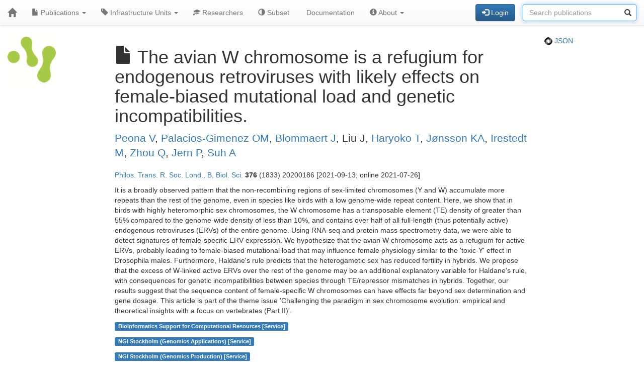

--- FILE ---
content_type: text/html; charset=UTF-8
request_url: https://publications.scilifelab.se/publication/6f70e1a8af3e47a5a3fa4fba74483b35
body_size: 11840
content:
<!DOCTYPE html>
<html lang="en">
<head>
<meta charset="UTF-8">
<meta http-equiv="X-UA-Compatible" content="IE=edge">
<meta name="viewport" content="width=device-width, initial-scale=1">
<title>The avian W chromosome is a refugium for endogenous retroviruses with likely effects on female-biased mutational load and genetic incompatibilities.</title>
<link rel="shortcut icon" href="/site/favicon">
<link rel="stylesheet" href="https://code.jquery.com/ui/1.12.1/themes/base/jquery-ui.css">
<link rel="stylesheet" crossorigin="anonymous"
href="https://stackpath.bootstrapcdn.com/bootstrap/3.4.1/css/bootstrap.min.css"
integrity="sha384-HSMxcRTRxnN+Bdg0JdbxYKrThecOKuH5zCYotlSAcp1+c8xmyTe9GYg1l9a69psu">
<link rel="stylesheet" crossorigin="anonymous"
href="https://stackpath.bootstrapcdn.com/bootstrap/3.4.1/css/bootstrap-theme.min.css"
integrity="sha384-6pzBo3FDv/PJ8r2KRkGHifhEocL+1X2rVCTTkUfGk7/0pbek5mMa1upzvWbrUbOZ">
<link rel="stylesheet" crossorigin="anonymous"
href="https://cdn.datatables.net/v/bs/jqc-1.12.4/dt-1.11.3/datatables.min.css">
<link rel="stylesheet" href="/static/publications.css?v=c87f8d7027cfcb2eab639eebd64415e0945af8abb1bc1fa8ef27ee01b2525ba428ce4c043527bdb1213e92c9b653ea4e19408d36260519623ea6b821ff6e248e">
</head>
<body>
<nav class="navbar navbar-default navbar-static-top">
<div class="container-fluid">
<div class="navbar-header">
<button type="button" class="navbar-toggle"
data-toggle="collapse" data-target="#myNavbar">
<span class="icon-bar"></span>
<span class="icon-bar"></span>
<span class="icon-bar"></span>
</button>
<a href="/"
class="navbar-brand"
title="Home">
<span class="glyphicon glyphicon-home"></span>
</a>
</div>
<div class="collapse navbar-collapse" id="myNavbar">
<ul class="nav navbar-nav">
<li class="dropdown">
<a class="dropdown-toggle" data-toggle="dropdown" href="#">
<span class="glyphicon glyphicon-file"></span> Publications
<span class="caret"></span>
</a>
<ul class="dropdown-menu">
 
<li>
<a href="/publications/csv">
<span class="glyphicon glyphicon-download-alt"></span> Download CSV
</a>
</li>
<li>
<a href="/publications/xlsx">
<span class="glyphicon glyphicon-download-alt"></span> Download XLSX
</a>
</li>
<li>
<a href="/publications/txt">
<span class="glyphicon glyphicon-download-alt"></span> Download TXT
</a>
</li>
<li class="divider"></li>
<li class="dropdown-header">
<span class="glyphicon glyphicon-list-alt"></span> Tables
</li>

<li>
<a href="/publications/table/2025">
2025 (331)
</a>
</li>

<li>
<a href="/publications/table/2024">
2024 (906)
</a>
</li>

<li>
<a href="/publications/table/2023">
2023 (885)
</a>
</li>

<li>
<a href="/publications/table/2022">
2022 (836)
</a>
</li>

<li>
<a href="/publications/table/2021">
2021 (893)
</a>
</li>

<li>
<a href="/publications/table/2020">
2020 (640)
</a>
</li>

<li>
<a href="/publications/table/2019">
2019 (727)
</a>
</li>

<li>
<a href="/publications/table/2018">
2018 (651)
</a>
</li>

<li>
<a href="/publications/table/2017">
2017 (681)
</a>
</li>

<li>
<a href="/publications/table/2016">
2016 (664)
</a>
</li>

<li>
<a href="/publications/table/2015">
2015 (429)
</a>
</li>

<li>
<a href="/publications/table/2014">
2014 (376)
</a>
</li>

<li>
<a href="/publications/table/2013">
2013 (319)
</a>
</li>

<li>
<a href="/publications/table/2012">
2012 (245)
</a>
</li>

<li>
<a href="/publications/table/2011">
2011 (163)
</a>
</li>

<li>
<a href="/publications/table/2010">
2010 (139)
</a>
</li>
 
<li>
<a href="/publications/table">
All (8885)
</a>
</li>
</ul>
</li>
<li class="dropdown">
<a class="dropdown-toggle" data-toggle="dropdown" href="#">
<span class="glyphicon glyphicon-tag"></span>
Infrastructure Units
<span class="caret"></span>
</a>
<ul class="dropdown-menu">
<li>
<a href="/labels">
<span class="glyphicon glyphicon-list"></span>
Infrastructure Units list
</a>
</li>
<li>
<a href="/labels/table">
<span class="glyphicon glyphicon-list-alt"></span>
Infrastructure Units table
</a>
</li>
 
</ul>
</li>
<li class="dropdown">

<a href="/researchers">
<span class="glyphicon glyphicon-education"></span> Researchers
</a>
 
</li>
<li class="dropdown">
<a href="/subset">
<span class="glyphicon glyphicon-adjust"></span> Subset
</a>
</li>
 
 
<li class="dropdown">
<a href="/documentation">
<span class="glyphicon glyphicon-info"></span> Documentation
</a>
</li>
<li class="dropdown">
<a class="dropdown-toggle" data-toggle="dropdown" href="#">
<span class="glyphicon glyphicon-info-sign"></span> About
<span class="caret"></span>
</a>
<ul class="dropdown-menu">
<li>
<a href="/contact">
<span class="glyphicon glyphicon-bullhorn"></span> Contact
</a>
</li>
<li>
<a href="/software">
<span class="glyphicon glyphicon-briefcase"></span> Software
</a>
</li>
</ul>
</li>
</ul>
<div>
<ul class="nav navbar-nav navbar-right">

<li>
<div class="navbar-btn">
<a href="/login"
role="button" class="btn btn-primary">
<span class="glyphicon glyphicon-log-in"></span> Login
</a>
</div>
</li>
 

<li>
<form action="/search"
role="form" class="navbar-form form-inline"
method="GET">
<div class="form-group has-feedback">
<input type="search" id="terms" name="terms"
class="form-control"
placeholder="Search publications">
<span class="glyphicon glyphicon-search form-control-feedback"></span>
</div>
</form>
</li>
 
</ul>
</div>
</div>
</div>
</nav>
<div class="container-fluid">

<div class="row">
<div class="col-md-2">
<img src="/site/icon"
class="img-responsive"
style="padding-bottom: 10px;"
title="SciLifeLab Infrastructure Units Publications">
</div>
<div class="col-md-8">

<h1>
<span class="glyphicon glyphicon-file"></span>
The avian W chromosome is a refugium for endogenous retroviruses with likely effects on female-biased mutational load and genetic incompatibilities.
</h1>

</div>
<div class="col-md-2">

<p>
<a href="/publication/6f70e1a8af3e47a5a3fa4fba74483b35.json">
<img src="/static/json.png?v=eb5df5f8bda7bdf49db397bc5eadea8dd2698617c0773b83c29f587879ce9d9e453810e2dcc1185d90aae38ee6339a8b7e982a915743db0912dc7015e0c6ce0e">
JSON
</a>
</p>

</div>
</div>
 


 
 
 


 
 
 

<div class="row">
<div class="col-md-2">

 
</div>
<div class="col-md-8">

<p class="lead">
<a href="/researcher/d4903a935025452f88e4f1c02483829b">Peona V</a>, <a href="/researcher/f90e29ecd5724ff19509983e65891915">Palacios-Gimenez OM</a>, <a href="/researcher/761067515ad240c9b82f0ea7625b1320">Blommaert J</a>, Liu J, <a href="/researcher/5e409936447e49ef9cb6fe1c75417fb0">Haryoko T</a>, <a href="/researcher/ca007307f40c49d2baa3420c3fc61d02">Jønsson KA</a>, <a href="/researcher/f390f09c31994a01a88d8e0d82c01ce6">Irestedt M</a>, <a href="/researcher/a69266aa587d4126a23aa91c5bedfff8">Zhou Q</a>, <a href="/researcher/8baed28572fd470ba1e7b18fccd2e275">Jern P</a>, <a href="/researcher/4e39e1313d894596a6c4ed949e43e019">Suh A</a>
</p>
<p>
<a href="/journal/Philos.%20Trans.%20R.%20Soc.%20Lond.%2C%20B%2C%20Biol.%20Sci.">Philos. Trans. R. Soc. Lond., B, Biol. Sci.</a> <strong>376</strong> (1833) 20200186
[2021-09-13; online 2021-07-26]

</p>
<p>
It is a broadly observed pattern that the non-recombining regions of sex-limited chromosomes (Y and W) accumulate more repeats than the rest of the genome, even in species like birds with a low genome-wide repeat content. Here, we show that in birds with highly heteromorphic sex chromosomes, the W chromosome has a transposable element (TE) density of greater than 55% compared to the genome-wide density of less than 10%, and contains over half of all full-length (thus potentially active) endogenous retroviruses (ERVs) of the entire genome. Using RNA-seq and protein mass spectrometry data, we were able to detect signatures of female-specific ERV expression. We hypothesize that the avian W chromosome acts as a refugium for active ERVs, probably leading to female-biased mutational load that may influence female physiology similar to the &#39;toxic-Y&#39; effect in Drosophila males. Furthermore, Haldane&#39;s rule predicts that the heterogametic sex has reduced fertility in hybrids. We propose that the excess of W-linked active ERVs over the rest of the genome may be an additional explanatory variable for Haldane&#39;s rule, with consequences for genetic incompatibilities between species through TE/repressor mismatches in hybrids. Together, our results suggest that the sequence content of female-specific W chromosomes can have effects far beyond sex determination and gene dosage. This article is part of the theme issue &#39;Challenging the paradigm in sex chromosome evolution: empirical and theoretical insights with a focus on vertebrates (Part II)&#39;.
</p>
<p>

<p>
<a class="label label-primary"
href="/label/Bioinformatics%20Support%20for%20Computational%20Resources">
Bioinformatics Support for Computational Resources

[Service]

</a>
</p>

<p>
<a class="label label-primary"
href="/label/NGI%20Stockholm%20%28Genomics%20Applications%29">
NGI Stockholm (Genomics Applications)

[Service]

</a>
</p>

<p>
<a class="label label-primary"
href="/label/NGI%20Stockholm%20%28Genomics%20Production%29">
NGI Stockholm (Genomics Production)

[Service]

</a>
</p>

<p>
<a class="label label-primary"
href="/label/NGI%20Uppsala%20%28SNP%26SEQ%20Technology%20Platform%29">
NGI Uppsala (SNP&amp;SEQ Technology Platform)

[Service]

</a>
</p>

<p>
<a class="label label-primary"
href="/label/National%20Genomics%20Infrastructure">
National Genomics Infrastructure

[Service]

</a>
</p>

</p>
<p><a class="btn btn-default btn-xs" role="button" target="_" href="https://pubmed.ncbi.nlm.nih.gov/34304594/"><span class="glyphicon glyphicon-link"></span> PubMed</a> 34304594</p>
<p><a class="btn btn-default btn-xs" role="button" target="_" href="https://doi.org/10.1098/rstb.2020.0186"><span class="glyphicon glyphicon-link"></span> DOI</a> 10.1098/rstb.2020.0186</p>
<p><a class="btn btn-default btn-xs" role="button" target="_" href="https://search.crossref.org/?q=10.1098/rstb.2020.0186"><span class="glyphicon glyphicon-link"></span> Crossref</a> 10.1098/rstb.2020.0186</p>
<p>

<a target="_" style="margin-right: 1em;" href="https://www.ncbi.nlm.nih.gov/pmc/articles/PMC8310711/"><span class="glyphicon glyphicon-share"></span> <small>pmc: PMC8310711</small></a>
<br>

<a target="_" style="margin-right: 1em;" href="https://doi.org/10.6084/m9.figshare.c.5450746"><span class="glyphicon glyphicon-share"></span> <small>figshare: 10.6084/m9.figshare.c.5450746</small></a>
<br>

</p>

 
</div>
<div class="col-md-2">

 
 
</div>
</div>
 

<hr>
<div class="row">
<div class="col-md-8">

<a href="https://www.scilifelab.se/data/" target="_blank">
SciLifeLab Data Centre
</a>

</div>
<div class="col-md-2 col-md-offset-2">
<div class="pull-right">
<a href="https://github.com/pekrau/Publications">Publications</a>
9.5.1
</div>
</div>
</div>
 
</div>
<script src="https://code.jquery.com/jquery-1.12.4.min.js"
integrity="sha256-ZosEbRLbNQzLpnKIkEdrPv7lOy9C27hHQ+Xp8a4MxAQ="
crossorigin="anonymous"></script>
<script src="https://code.jquery.com/ui/1.12.1/jquery-ui.min.js"
integrity="sha256-VazP97ZCwtekAsvgPBSUwPFKdrwD3unUfSGVYrahUqU="
crossorigin="anonymous"></script>
<script src="/static/jquery.localtime-0.9.1.min.js?v=175d6d298d92a6c7a811f56d8e96e09b30491e696a40a4996e7a871e6697b37dc282a4172fa2ffc8e831a788a3101b8f8168177a79ceac040ae97bf773596a31"></script>
<script>
$.datepicker.setDefaults({dateFormat: "yy-mm-dd"});
$(function(){ $(".datepicker").datepicker(); });
</script>
<script src="https://stackpath.bootstrapcdn.com/bootstrap/3.4.1/js/bootstrap.min.js"
integrity="sha384-aJ21OjlMXNL5UyIl/XNwTMqvzeRMZH2w8c5cRVpzpU8Y5bApTppSuUkhZXN0VxHd"
crossorigin="anonymous"></script>
<script src="https://cdn.datatables.net/1.11.3/js/jquery.dataTables.min.js"></script>
<script src="https://cdn.datatables.net/1.11.3/js/dataTables.bootstrap.min.js"></script>

<script type="text/javascript" >
$(function(){ $("#terms").focus(); });
</script>


<script>
$(function () {
$('[data-toggle="tooltip"]').tooltip()
})
</script>

</body>
</html>
